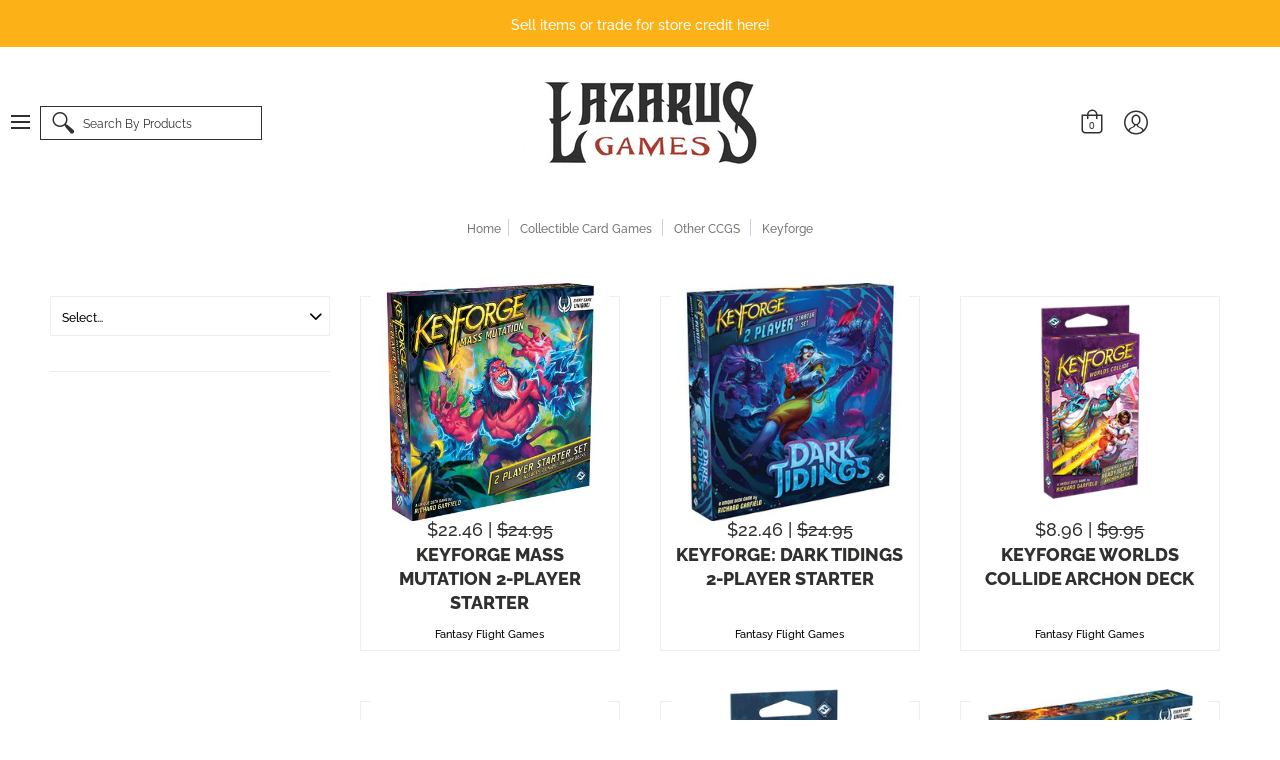

--- FILE ---
content_type: text/javascript;charset=UTF-8
request_url: https://searchserverapi.com/recommendations?api_key=0Y5d3y9y1v&recommendation_widget_key=1E8I0V2K3N8C8I5&request_page=collection&product_ids=&recommendation_collection=keyforge&restrictBy%5Bquantity%5D=1%7C&output=jsonp&callback=jQuery3710048381140575481485_1768899794447&_=1768899794448
body_size: 2785
content:
jQuery3710048381140575481485_1768899794447({"totalItems":5,"startIndex":0,"itemsPerPage":10,"currentItemCount":5,"recommendation":{"title":"Buy More, Ya Git!"},"items":[{"product_id":"7304400470176","original_product_id":"7304400470176","title":"KeyForge: Dark Tidings 2-Player Starter","description":"Dive beneath the waves of the Crucible\u2019s oceans with Dark Tidings, the fifth set of Archon Decks for KeyForge, the world\u2019s only Unique Deck Game! Dark Tidings introduces a brand-new House to the game: the Unfathomable. Replacing Dis in the current cardpool, the Unfathomable specialize in controlling their opponents by exhausting enemy creatures. What\u2019s more, every House gains the power to call upon the tides of the Crucible, gaining advantages from high tide and avoiding the punishments of low tide. Finally, Dark Tidings also brings the possibility of evil twin decks into the game! Any evil twin deck is a copy of another deck in existence, except with many of its cards exchanged for their \u201cevil twin\u201d versions, featuring alternate abilities, graphic design, and art.  Each Dark Tidings Two-Player Starter Set contains two ready-to-play 36-card decks, bringing together three of the diverse Houses of the Crucible\u2014each featuring their own mix of cards and unique from every other Archon Deck in existence. Players will also find all of the tokens needed for two players to start playing KeyForge!","link":"\/products\/keyforge-dark-tidings-2-player-starter","price":"22.4600","list_price":"24.9500","quantity":"1","product_code":"KF14","image_link":"https:\/\/cdn.shopify.com\/s\/files\/1\/0486\/6254\/4544\/products\/KeyForgeDarkTidings2-PlayerStarter1_large.jpg?v=1648226253","vendor":"Fantasy Flight Games","discount":"10","add_to_cart_id":"41879429120160","shopify_variants":[{"variant_id":"41879429120160","sku":"KF14","barcode":"841333112356","price":"22.4600","list_price":"24.9500","taxable":"1","options":{"Title":"Default Title"},"available":"1","search_variant_metafields_data":[],"filter_variant_metafields_data":[],"image_link":"","image_alt":"","quantity_at_location_65132986528":"1","quantity_total":"1","link":"\/products\/keyforge-dark-tidings-2-player-starter?variant=41879429120160"}],"shopify_images":["https:\/\/cdn.shopify.com\/s\/files\/1\/0486\/6254\/4544\/products\/KeyForgeDarkTidings2-PlayerStarter1_large.jpg?v=1648226253","https:\/\/cdn.shopify.com\/s\/files\/1\/0486\/6254\/4544\/products\/KeyForgeDarkTidings2-PlayerStarter2_large.jpg?v=1648226254","https:\/\/cdn.shopify.com\/s\/files\/1\/0486\/6254\/4544\/products\/KeyForgeDarkTidings2-PlayerStarter3_large.jpg?v=1648226258"],"shopify_images_alt":["","",""],"tags":"Asmodee[:ATTR:]CCGs[:ATTR:]Keyforge[:ATTR:]New[:ATTR:]Other CCGs[:ATTR:]Products_Starter Sets and Decks[:ATTR:]Starter Sets and Decks[:ATTR:]View Category_ Keyforge","quantity_total":"1"},{"product_id":"7304400273568","original_product_id":"7304400273568","title":"KeyForge Worlds Collide Archon Deck","description":"The Crucible is about to be shaken up in Worlds Collide, the third age of KeyForge! In this continuation of the world's first Unique Deck Game, two brand-new Houses enter the fray as 284 new cards are seamlessly integrated into the existing card pool. With new Houses come more new keyword abilities and new styles of play to create an entirely new collection of Archon Decks for you to discover, explore, and master!  The KeyForge: Worlds Collide two-player starter set provides you with all the tools you need to either begin or expand your adventures on the Crucible, including two unique Worlds Collide archon decks, a quickstart rulebook, two poster playmats, and all the keys, tokens, and chain trackers you and your opponent need to start playing!","link":"\/products\/keyforge-worlds-collide-archon-deck","price":"8.9600","list_price":"9.9500","quantity":"1","product_code":"KF05A","image_link":"https:\/\/cdn.shopify.com\/s\/files\/1\/0486\/6254\/4544\/products\/KeyForgeWorldsCollideArchonDeck1_large.png?v=1648226317","vendor":"Fantasy Flight Games","discount":"10","add_to_cart_id":"41879428923552","shopify_variants":[{"variant_id":"41879428923552","sku":"KF05A","barcode":"841333109622","price":"8.9600","list_price":"9.9500","taxable":"1","options":{"Title":"Default Title"},"available":"1","search_variant_metafields_data":[],"filter_variant_metafields_data":[],"image_link":"","image_alt":"","quantity_at_location_65132986528":"1","quantity_total":"1","link":"\/products\/keyforge-worlds-collide-archon-deck?variant=41879428923552"}],"shopify_images":["https:\/\/cdn.shopify.com\/s\/files\/1\/0486\/6254\/4544\/products\/KeyForgeWorldsCollideArchonDeck1_large.png?v=1648226317","https:\/\/cdn.shopify.com\/s\/files\/1\/0486\/6254\/4544\/products\/KeyForgeWorldsCollideArchonDeck2_large.png?v=1648226318","https:\/\/cdn.shopify.com\/s\/files\/1\/0486\/6254\/4544\/products\/KeyForgeWorldsCollideArchonDeck3_large.png?v=1648226320"],"shopify_images_alt":["","",""],"tags":"Asmodee[:ATTR:]CCGs[:ATTR:]Keyforge[:ATTR:]New[:ATTR:]Other CCGs[:ATTR:]Products_Starter Sets and Decks[:ATTR:]Starter Sets and Decks[:ATTR:]View Category_ Keyforge","quantity_total":"1"},{"product_id":"7304400371872","original_product_id":"7304400371872","title":"KeyForge Worlds Collide Deluxe Deck","description":"The Crucible is about to be shaken up in Worlds Collide, the third age of KeyForge! In this continuation of the world\u2019s first Unique Deck Game, two brand-new Houses enter the fight for the Crucible\u2019s vaults as 284 new cards are seamlessly integrated into the existing card pool. With new Houses come more new keyword abilities and new styles of play to create an entirely new collection of Archon Decks for you to discover, explore, and master!  If you are ready to join the fray, the KeyForge: Worlds Collide Deluxe Archon Deck is the perfect first step for your exploration of the Crucible. This deluxe box provides you with all the tools one player needs to either begin or expand their adventures on the Crucible, including one unique KeyForge: Worlds Collide Archon Deck, a Quickstart Rulebook, a chain tracker, three keys, and all the tokens required to begin your cosmic clashes!","link":"\/products\/keyforge-worlds-collide-deluxe-deck","price":"13.4600","list_price":"14.9500","quantity":"1","product_code":"KF06","image_link":"https:\/\/cdn.shopify.com\/s\/files\/1\/0486\/6254\/4544\/products\/KeyForgeWorldsCollideDeluxeDeck_large.jpg?v=1648226305","vendor":"Fantasy Flight Games","discount":"10","add_to_cart_id":"41879429021856","shopify_variants":[{"variant_id":"41879429021856","sku":"KF06","barcode":"841333110345","price":"13.4600","list_price":"14.9500","taxable":"1","options":{"Title":"Default Title"},"available":"1","search_variant_metafields_data":[],"filter_variant_metafields_data":[],"image_link":"","image_alt":"","quantity_at_location_65132986528":"1","quantity_total":"1","link":"\/products\/keyforge-worlds-collide-deluxe-deck?variant=41879429021856"}],"shopify_images":["https:\/\/cdn.shopify.com\/s\/files\/1\/0486\/6254\/4544\/products\/KeyForgeWorldsCollideDeluxeDeck_large.jpg?v=1648226305"],"tags":"Asmodee[:ATTR:]CCGs[:ATTR:]Keyforge[:ATTR:]New[:ATTR:]Other CCGs[:ATTR:]Products_Starter Sets and Decks[:ATTR:]Starter Sets and Decks[:ATTR:]View Category_ Keyforge","quantity_total":"1"},{"product_id":"7304400437408","original_product_id":"7304400437408","title":"KeyForge: Age of Ascension 2 Player Starter Set","description":"Journey deeper into the world of the Crucible in Age of Ascension, the second age of KeyForge! In this continuation of the world\u2019s first Unique Deck Game, you will find 204 new cards seamlessly integrated into the card pool, creating an entirely new collection of Archon Decks for you to discover, explore, and master!  The KeyForge: Age of Ascension Two-Player Starter provides you with all the tools you need to either begin or expand your adventures on the Crucible, featuring two unique Age of Ascension Archon Decks, a Quickstart Rulebook, two Poster Playmats, and all the keys, tokens, and chain trackers you and your opponent need to start playing!","link":"\/products\/keyforge-age-of-ascension-2-player-starter-set","price":"22.4600","list_price":"24.9500","quantity":"1","product_code":"KF04","image_link":"https:\/\/cdn.shopify.com\/s\/files\/1\/0486\/6254\/4544\/products\/KeyForgeAgeofAscension2PlayerStarterSet1_large.jpg?v=1648226271","vendor":"Fantasy Flight Games","discount":"10","add_to_cart_id":"41879429087392","shopify_variants":[{"variant_id":"41879429087392","sku":"KF04","barcode":"841333109042","price":"22.4600","list_price":"24.9500","taxable":"1","options":{"Title":"Default Title"},"available":"1","search_variant_metafields_data":[],"filter_variant_metafields_data":[],"image_link":"","image_alt":"","quantity_at_location_65132986528":"4","quantity_total":"4","link":"\/products\/keyforge-age-of-ascension-2-player-starter-set?variant=41879429087392"}],"shopify_images":["https:\/\/cdn.shopify.com\/s\/files\/1\/0486\/6254\/4544\/products\/KeyForgeAgeofAscension2PlayerStarterSet1_large.jpg?v=1648226271","https:\/\/cdn.shopify.com\/s\/files\/1\/0486\/6254\/4544\/products\/KeyForgeAgeofAscension2PlayerStarterSet2_large.jpg?v=1648226272"],"shopify_images_alt":["",""],"tags":"Asmodee[:ATTR:]CCGs[:ATTR:]Keyforge[:ATTR:]New[:ATTR:]Other CCGs[:ATTR:]Products_Starter Sets and Decks[:ATTR:]Starter Sets and Decks[:ATTR:]View Category_ Keyforge","quantity_total":"4"},{"product_id":"13935441051808","original_product_id":"13935441051808","title":"Keyforge: Age of Ascension - Archon Deck","description":"EXPAND YOUR KEYFORGE ADVENTURES: Journey deeper into the world of the Crucible in Age of Ascension, the second age of KeyForge Archon Decks for KeyForge! This deck display includes 12 packs of Archon Decks. Every Archon Deck offers a full play experience without the need for deckbuilding or boosters.  UNIQUE DECK GAME: Enter a world where anything is possible! In the center of the universe hangs the Crucible, an artificial world built from the pieces of countless planets. Step into the roles of might Archons racing to forge keys that unlock the Crucible's hidden Vaults!  STRATEGY GAME: Leading their diverse teams filled with followers from three of the Crucible\u2019s great Houses, the Archons must gather \u00c6mber, stave off their opponent\u2019s progress and ultimately be the first to open a Vault and gain its incredible knowledge.  AGE OF ASCENSION: Discover 204 new cards seamlessly integrated into the card pool, creating an entirely new collection of archon decks for you to discover, explore, and master! Enter a new age and begin your quest to ascend to a new plane!  NUMBER OF PLAYERS AND AVERAGE PLAYTIME: This fun card game for adults and teens is made for two players and is suitable for ages 14 and older. Average playtime is approximately 45 minutes.","link":"\/products\/keyforge-age-of-ascension-archon-deck","price":"9.9900","list_price":"0.0000","quantity":"1","product_code":"keyforge-age-of-ascension-archon-deck","image_link":"https:\/\/cdn.shopify.com\/s\/files\/1\/0486\/6254\/4544\/files\/KeyforgeAgeofAscension-ArchonDeck_large.jpg?v=1719087964","vendor":"Fantasy Flight Games","discount":"0","add_to_cart_id":"50698074161312","shopify_variants":[{"variant_id":"50698074161312","sku":"keyforge-age-of-ascension-archon-deck","barcode":"841333107819","price":"9.9900","list_price":"0.0000","taxable":"1","options":{"Title":"Default Title"},"available":"1","search_variant_metafields_data":[],"filter_variant_metafields_data":[],"image_link":"","image_alt":"","quantity_at_location_65132986528":"2","quantity_total":"2","link":"\/products\/keyforge-age-of-ascension-archon-deck?variant=50698074161312"}],"shopify_images":["https:\/\/cdn.shopify.com\/s\/files\/1\/0486\/6254\/4544\/files\/KeyforgeAgeofAscension-ArchonDeck_large.jpg?v=1719087964"],"tags":"0[:ATTR:]Asmodee[:ATTR:]CCGs[:ATTR:]Keyforge[:ATTR:]New[:ATTR:]Other CCGs[:ATTR:]Products_Starter Sets & Decks[:ATTR:]Starter Sets & Decks[:ATTR:]View Category_ Keyforge","quantity_total":"2"}]});

--- FILE ---
content_type: application/javascript; charset=utf-8
request_url: https://searchanise-ef84.kxcdn.com/preload_data.0Y5d3y9y1v.js
body_size: 12362
content:
window.Searchanise.preloadedSuggestions=['avatar magic','one piece','final fantasy','kill team','horus heresy','commander deck','grand archive','lord of the rings','bolt action','blood bowl','space marines','star wars unlimited','lord of the rings lcg','star wars','space wolves','final fantasy mtg','death guard','space marine','world eaters','middle earth','combat patrol','legions imperialis','edge of eternities','blood and plunder','star wars legion','arkham horror','booster box','spider man','marvel champions','magic the gathering','dark angels','lorwyn eclipsed','one piece tcg','astra militarum','pro acryl','secret lair','iron wind metals','disney lorcana','blood angels','dragon shield','gundam tcg','the old world','thousand sons','soulblight gravelords','prismatic evolution','chaos space marines','old world','mtg final fantasy','warhammer 40k','slaves to darkness','army painter','land raider','star wars armada','boarding patrol','deck box','age of sigmar','collector booster','blood & plunder','cities of sigmar','flesh and blood','emperor\'s children','leagues of votann','avatar the last airbender','death korps','x wing','grey knights','dice set','star wars rpg','final fantasy magic','adeptus titanicus','marvel crisis protocol','pokemon tcg','modern horizons 3','tomb kings','grand cathay','stormcast eternals','flames of war','spirit island','black templars','journey together','warhammer dice','warhammer fantasy','arkham horror lcg','gundam card game','forge world','chapter approved','warhammer underworlds','imperial knights','wood elf','legend of the five rings','card sleeves','crisis protocol','star wars x-wing','aeronautica imperialis','pokemon booster box','start collecting','magic the gathering final fantasy','black templar','magic the gathering avatar','starter set','brothers war','game mat','fallout wasteland warfare','minas tirith','empire of man','warhammer old world','army box','high elf','blood plunder','mtg commander','chaos daemons','emperors children','dungeon crawl classics','games workshop','middle-earth sbg','adepta sororitas','chaos knights','the lord of the rings lcg','legion dice','adeptus custodes','cardfight vanguard','iron hands','battlefield in a box','imperial knight','dragon ball','old world presale','wasteland warfare','legion transfer sheet','gloomspite gitz','star trek','one piece booster','maggotkin of nurgle','transfer sheet','board games','battle mat','adeptus mechanicus','pokemon cards','tarkir dragonstorm','citadel paint','paint set','marvel united','chaos spawn','gamers grass','the one ring','ral partha','dice tray','tiny epic','commander decks','mork borg','beasts of chaos','warriors of chaos','pre order','blades of khorne','solar auxilia','tactical squad','whispers in the well','tomb world','epic battles','legion imperialis','the horus heresy','pariah nexus','dark souls','yu jing','doctor who','set booster','battle force','booster display','paldean fates','goodman games','blood bowl dice','dice throne','warhammer quest','wilds of eldraine','dungeons and dragons','gift card','wood elves','teenage mutant','mtg final','arks of omen','edge of','commander masters','chaos lord','night lords','car wars','one ring','raven guard','lorcana fabled','magic final fantasy','flesh eater','starter deck','surging sparks','ashes reborn','armory deck','black library','uruk hai','card box','inner sphere','mtg lord of the rings','gundam card','collector booster box','speed paint','age of darkness','prismatic evolutions','mtg booster','death korp','avatar the last','tomb king','endless spells','lord of','tau empire','chaos space marine','magic avatar','booster pack','lord of the rings magic','chaos knight','jump pack','board game','warhammer necrons','battlefleet gothic','modern horizons','play mat','paint sets','grey seer','daughters of khaine','white scar','noise marine','black powder','crown zenith','magic the gathering avatar the last airbender','ultra pro','army set','monument hobbies','dwarfen mountain holds','warhammer the old world','dragon shield sleeves','dawn of fire','iron wind','chaos black','green stuff','star wars x wing','lost caverns','dol amroth','mission pack','combined army','deck boxes','the army painter','magic the gathering commander','legiones astartes','sisters of battle','baldurs gate','battletech clan','lord of the rings mtg','idoneth deepkin','genestealer cults','pokemon booster','monster hunter','sketch cover','weiss schwarz','assassins creed','dune imperium','baldur\'s gate','drop pod','call of cthulhu','gamegenic sleeves','gaming mat','warlord games','mtg booster box','out of print','white dwarf','boss monster','mtg bundle','card game','kharadron overlords','edge of the empire','war dog','mission deck','innistrad remastered','leman russ','marvel crisis','game genic','ogor mawtribes','war dogs','imperial fists','world eater','azurite sea','terraforming mars','lotr lcg','grand archive presale','all game terrain','magic the gathering final','bolt action starter','war machine','magic lord of the rings','iron warriors','space marine heroes','warhammer 40k orks','daemon prince','middle earth sbg','helsmiths of hashut','legion of everblight','necromunda dice','pathfinder 2e','mega evolution','legends of the force','lake town','star trek adventures','force pack','red dragon inn','warlord titan','modern horizon 3','cyberpunk red','play booster','chaos warriors','massive darkness 2','nemesis claw','mtg commander deck','free league','slay the','flesh eater courts','magic commander','serpent horde','elite trainer box','edge of eter','champions of','ossiarch bonereapers','march of the machine','metal dice','privateer press','savage worlds','mansions of madness','hero quest','collectors booster','marvel secret lair','riftbound tcg','battle of hoth','chapter approved mission','game of thrones','one piece deck','imperial assault','boarding actions','corvus belli','dark elf','gamer grass','lorcana playmat','forbidden lands','magic booster box','blood angel','army painter fanatic','yu gi oh','ticket to ride','digimon tcg','oak and iron','dark eldar','black bolt','magic spider man','red gobbo','white scars','king of the dead','van saar','force and destiny','matched play guide','infinity nomads','magic the gathering booster','war in rohan','riftbound booster','aeon\'s end','warhammer terrain','star wars shatterpoint','orruk warclans','legion transfer','here to slay','evolving skies','universes beyond','general\'s handbook','warhammer starter','star wars ccg','grey knight','game of thrones lcg','table mat','magic the gathering collector booster','shadowverse evolve','disciples of tzeentch','card sleeve','shrouded fable','master of','contemptor dreadnought','one piece card game','western legends','broken realms','lost caverns of ixalan','massive darkness','ultimate guard','pathfinder core','alpha legion','draft booster','sisters of silence','corvus cabal','fallout wasteland','secrets of power','super premium collection','dragon storm','paldea evolved','king of tokyo','alien rpg','death korps of krieg','rough riders','oak & iron','magic booster','monsterpocalypse masters of','army of the dead','warhammer 40k books','chaos daemon','tales of middle earth','gundam booster','cthulhu death may die','blood bowl pitch','imperial agents','far harad','space wolf','blood and','warhammer underworld','vallejo paint','imperial fist','dr who','to paint','horus heresy transfers','lord of the rings games workshop','one piece booster box','war of the ring','warhammer novel','death company','delta green','cursed city','scarlet violet 151','vampire the masquerade','thunderstone quest','high elf realms','emperor’s children','team yankee','lazarus games','fallout mtg','star realms','moria goblin','pro acryl red','siege of terra','blackstone fortress','walking dead','da red gobbo','warhammer the horus heresy','orks combat','warhammer old','magic box','beast of chaos','dry brush','logan grimnar','monster manual','thunder junction','brutal and','set booster box','kings of war','battle for berlin','contrast paint','shadows of','citadel base','battletech starter','mystic vale','dragon shield matte','a song of ice and fire','sons of horus','data cards','ash waste','playing cards','dark angel','one piece starter deck','one piece starter decks','card storage','40k miniatures','brotherhood of steel','star wars lcg','battle fleet','scene box','alpha strike','genestealer cult','imperial guard','fire dragons','matt sealer','traveller rpg','battletech gothic','wood elf realms','final fantasy magic the gathering','riders of rohan','paint brush','army painter brush','foundations mtg','ravnica remastered','bloomburrow commander','citadel case','middle earth strategy battle game','army painter primer','assault squad','word bearers','steve jackson','range wars','the one ring rpg','inner circle','warpaint fanatic','dice bag','lord of the rings the card game','trench crusade','ninja turtles','vampire the masquerade rivals','pokémon mega','one ring rpg','collector booster display','x-wing miniatures','ashes of','ash waste nomads','scarlet and violet','command squad','final fantasy tcg','horus heresy books','battletech books','25mm bases','temporal forces','mini dice','movement tray','star league','the lord of the rings','lord of the ring','high elves','fusion strike','tales of middle-earth','pokémon tin','commander starter','return to dark tower','mtg lorwyn eclipsed','space wolves army box','port royal','salvage box','final fantasy commander','lords of','blood on the','warhammer warmaster','kids on bikes','chaos marines','mk iii','star wars deck','index cards','advent calendar','urban lance','space marine codex','secrets of magic','out of','fallout commander','kill team starter','citadel spray','playmat tube','uber corp','starblood stalkers','warhammer books','dungeon crawl','the lion','arcane journal','destined rivals','fusion world','one piece be 2','gundam assemble','obsidian flames','one piece starter','crimson vow','outlaws of thunder','fallout rpg','figure case','dominaria remastered','miniature paint','age of rebellion','five rings','mtg booster pack','stellar crown','chaos dwarf','d&d 5e alternate cover','blood rites','doomtown range wars','lorcana booster box','isle of cats','firelock games','necromunda cards','battle tech','blood bowl skaven','zone mortalis','lord of the rings commander','imperial infantry','midnight hunt','citadel guard','gift bundle','sector mechanicus','double masters','warhammer 40k dice','super mutant','lord rings','battletech dice','avatar mtg','stranger things','elder scrolls','imperial armour','gundam starter deck','bloom burrow','army painter air','mordor orc','double feature','paradox rift','colt express','warhammer novels','three hunters','40k tau','magic the gathering lord of the rings','bloomburrow deck box','mtg collector','bolt action german','battle armor','wild warg','hedonites of slaanesh','jump to lightspeed','new capenna','warhammer ork','warriors of the dead','one p','death may die','scout squad','night lord','kill team starter set','terminator squad','kingdom of bretonnia','team rocket','vampire lord','warhammer warcry','dragon shield brushed','bloomburrow co','dice masters','starter kit','mark iii','agents of the imperium','ascended heroes','phantasmal flames','the last airbender','basing material','edge of etern','magic spider','marvel\'s spider-man','death in space','magic collector','battletech mercenaries','d&d 5e','dead marsh','ork boyz','dire foes','battle sanctum','middle earth strategy','40mm bases','warhammer hero','black orc','mtg decks','deck pod','perfect fit','mtg mystical archive japanese','warhammer oop','noise marines','shimmering skies','player\'s handbook','tiny epic dungeons','unstable unicorns','battletech lance','magic the gathering booster box','into the dark','ash wastes','masters of the universe','fantasy flight','miniature case','tiny towns','soul grinder','secret lair x','avatar magic the gathering','rift bound','battlefield box','final fan','old gods','tempest of war','monument paint','battletech box','plague marines','original adventures reincarnated','legion republic','warhammer 40k eldar','last alliance','league of','air brush paints','age of','forces of fantasy','steel legion','elder sign','player core 2','warhammer empire','wolf lord','neon dynasty','pokemon card','vampire counts','strike force','collector box','time spiral remastered','bundle box','air brush','rider of the dead','paint brushes','dragon dice','a game of thrones lcg','night goblin','one pi','sleeping gods','battle group','me hanicum','horus heresy legiones astartes','elden ring','fate of the','victory at sea','reign of jafar','symbaroum rpg','mtg ff','final fantasy bundle','final f','one piece case','final fantasy collector','aeldari codex','keeper of secrets','magic deck','star wars dice','of honour','space marine captain','one piec','axis and allies','dwarf warriors','cadian astra militarum','warhammer age of sigmar','castle panic','solo rpg','dark tower','40k ork','circle orboros','dice tower','trade in','infinity scenery','the end and the death','warp spiders','pokemon go','grand archive tcg','flesh blood','sector imperialis','rogal dorn','legions impe','gamegenic matte','primaris captain','dol guldur','booster bundle','card holder','blood rage','chaos chosen','legion astartes','chaos space','haradrim warriors','the hobbit','heroes of','warhammer 40k codex','magic bundle','dark imperium','orks 40k','40k orks','brilliant stars','monster hunter world','dropzone commander','army painter set','booster box pokemon','battle ready bases','legend of the five rings lcg','forgotten realms','bright lights','spark of rebellion','a game of thrones','teenage mutant ninja turtles','fallout wasteland warfare starter','blood and plunder english','clan star','munchkin warhammer','witcher boardgame','avatar the','horus heresy saturnine','arkham horror the card game','one piece sleeves','age of sigmar spearhead','spider-man magic','magic final','lord rings lcg','wolf guard','card case','japanese size','chaos rhino','caverns of ixalan','warhammer 40k book','magic foundations','index card','mortal ambition','the lost caverns of ixalan','magic the gathering commander deck','twilight imperium','bolt action rules','chaos codex','magic the gathering bundle','gamegenic sidekick','deimos pattern','warhammer knight','aeldari miniatures','mordor orcs','star wars roleplaying','infinity combined army','bolt action dice','flesh-eater courts','soul blight','order dice','mtg draft booster box','warhammer magic','beyond the gates of antares','commander bundle','halo ground command','first chapter','draft booster box','assassin\'s creed','starter commander','x-wing 2nd','pokemon booster presale','command edition','lord of the rings card game','warhammer set','technical paint','heavy intercessors','duskmourn mtg','easy to build','bolt action british','pro acryl grey','orlock gang','helsmiths of','gathering presale','root playmat','avatar last airbender','world shaper','horus heresy mechanicum','cat lady','all will be one','magic singles','the brother\'s war','marvel champions hero pack','collector\'s booster display','necrons 40k','monument primer','mtg foundations','kill rig','warhammer heroes','age of sigmar seraphon','fallout magic','single cards','pathfinder 2e sketch','chaos terminators','gamersgrass batt','cave troll','flesh and blood display','league of votann','of the chapter','collector boosters','return to','heroes of the chapter','hero realms','ork codex','wet palette','vanquisher of the necromancer','witch king','star wars legion empire','wrath of','be like a crow','mage knight','of war flames of war','black guard','nomads infinity','kill eam','love letter','heavy weapons','player core','the tides','d&d 5e token set','battletech pack','space marines data','end and the death','mission cards','deck holder','nuln oil','warhammer 40k tau empire','mouth of','warhammer 40k ge','walking dead all out war','box set','mystical archive','legion imp','chaos sorcerer','angels combat patrol','legion starter','star trek ascendancy','lore of the','pathfinder monster core','phantom monarchs','ninja turtle','rift ound','avatar booster','over power','be like a cat','llamas unleashed','grand archive starter','wrecka krew','pro acryl prime','the ur dragon','army painter brushes','arkham horror card game','magic the gathering spider man','mtg final fantasy bundle','the hunted','gamegenic prime','dominaria united','wild wargs','the serpent horde','five parsecs','mephiston red','d&d spell cards','booster box mtg','infinity aleph','faction pack','khazad dum','kobold press','cadia stands','retributor armour','goblin town','rc car','blood bowl miniatures','metal coins','phyrexia all will be one bundle','mtg box','mtg zendikar','pre release','gamegenic box','beginner box','dogs of war','chaos marauders','dnd 5e','battle middle earth','stormcast eternal','liquid core','lords of waterdeep','citadel paints','red dragon','game mats','metal bases','lorcana starter','grand master','wrath & glory','grey paint','legion transfers','hunter orcs','grand arc','blood hunt','land speeder','40k starter','land station','the circle undone','modern horizons 3 commander','oop 40k','adeptus mech','one pie','ork combat patrol','gondor at war','g.i joe','battletech map','the night','warhammer chronicles','legend of the five rings rpg','outlaws of thunder junction','10th ed','shining fates','mtg commander decks','star wars un','watcher in the water','dragons of tarkir','gift cards','warhammer 40k tau','rangers of middle earth','warhammer 40,000 orks','arkham horror return','dwarf mountain holds','maggoth lord','disney lorcana ursula','mark iv','land raider crusader','warhammer fantasy empire','twilight masquerade','phyrexia all will be one','meta zoo','chaos terminator','challenger deck','knights of','the crew','great western trail','storage box','warlock tiles','sorcerer lord','empire knights','pre release pack','mystery dice','star wars legion card pack','cosmere rpg','forbidden land','race for the galaxy','avatar bundle','pokemon mega evolution','ur dragon','avatar collector','card games','doctor who commander','rule books','presale warhammer','star wars unlimited legends of the force','old world orcs','dungeons and','reference card','starfinder 2e','cowboy bebop','power armor','final fa','mtg final fantasy commander deck','warhammer deck box','fallout factions','one piece box','poncho eevee','aetherdrift commander','ork kommandos','40k terrain and scenery','gale force nine','daemons of nurgle','clan war','gotrek and felix','battle deck','call for','throne of light','warcry starter','karlov manor','datasheet cards','horus heresy dice','lex arcana','card boxes','corpse grinder','bolt thrower','lead belcher','pioneer challenger deck','royal court','pro acryl set','orld world','infinity haqqislam','magic the','knight lancer','40k space marine','blood plunder ship','28mm bases','orks stompa','warhammer dwarf','warg riders','tech marine','sigmar starter','100mm base','playmat mtg mystical archive japanese','one deck','space marine dreadnought','forgotten age','warhammer 40,000 edition','primaris chaplain','swooping hawks','t\'au empire','space marines chaplain','fields of arle','sidekick 100 xl','used army','corpse cart','bolt action us','range wars starter','journeys in middle earth','cutting mat','lost origin','action pack','boba fett','necromunda house of','assault intercessors','battle for','witch hunter','barons war','bike squad','rogue trader','fallout terrain','battletech battle mat','pre sale','pathfinder sketch','forgotten city','khorne 40k','squire plus','harry potter','warhammer 40k knights','clear sleeves','blood claws','middle earth dice','super mutants','lord of skulls','alternate cover','primaris ancient','welcome to','primaris lieutenant','exploding kittens','white paint','card binder','gamegenic matte sleeves','iron hand','blame game','warhammer 40k terrain','lord on','black panther','commander mtg','shoulder pads','leagues of','mtg booster display','feast for odin','model basing','dungeon master','40k deck protect','retribution of scyrah','dragon shield clear matte','bolt action is','flash gitz','into the','pro acryl wash','necron warriors','goblin king','space marines codex','tech priest','40k tanks','tyranids ravener','army painter paint','dungeons & dragons','star wars unlimited wars unlimited box','rebel card pack','lorwyn bundle','booster box dragon ball super','flying bases','avatar the last airbender magic','sidekick pro','last airbender','the horus heresy legiones astartes','mtg of','dawn of war','blood crypt','magic collector booster','marvel crisis protocol core','civil war','bolt a','clan invasion box set','battlefield support','blitz bowl','battletech tech','basing kit','final fantasy booster','mtg universes beyond','war walker','mtg tarkir dragonstorm','final fantasy commander deck','final fant','play booster display','fallout dice','abyssal heaven','old school','jain zar','digimon deck','space marine combat patrol','60mm base','fire prism','assault marines','necron codex','murders at karlov','talisman 4th','lorcana case','battletech miniatures','one piece the','marvel mtg','crucible guard','start here','primaris intercessors','league battle','knight battle group','vanguard cardfight','battlezone mechanicus','khorne daemons','dying earth','star wars x-wing 2nd ed','on piece','cy borg','the brothers war','space hulk','scarlet keys','master of executions','fury of','red paint','call of','dark heresy','zombie dice','lorcana booster','flesh and blood blitz','the three hunters','magical kitties','collector pack','paint warpaint','summoner wars','beast of','lost cav','battletech star','blade guard','horus heresy book','axis & allies','blood bowl spike','power grid','quest of the','citadel shade','war paints','tricky terrain','plastic glue','solar aux','dark reaper','monster of the','kell hounds','citadel paint set','spellbook cards','legiones imperialis','skull altar','mtg set booster','necromunda bases','dice game','armies of the lord of the rings','beast of nurgle','rubber dice','chaos deamons','pro acryl blue','infinity tohaa','d&d miniatures','warhammer core rules','commemorative series','joy toy','infinity bases','epic encounters','lorcana azurite','rogue trader miniatures','house of faith','infinity collection pack','daemons of khorne','leviathan 40k','draft booster pack','dawn of madness','grave guard','flesh hounds','legions imperialis bases','lord of the ring lcg','dragon shield japanese','of glory','deathwing assault','kill team books','shadow collective','warhammer fantasy battle','cat adventure','murders at karlov manor','fat mat','mina’s tirith','32mm bases','orcs and','star wars edge of the empire','booster packs','star wars age of rebellion','great western','game night','40k dice','looney labs','citadel contrast','star wars destroyer','dragon shields','warzone miniatures','corax white','mtg bloomburrow','big mek','ghost ark','heavy intercessor','bloomburrow sleeves','fellowship of the ring','brother\'s war','too many','texture paint','lord of change','bolt action soviet','murders at','is vanguard','warhammer black library','gamegenic dungeon','ark nova','convergence of','assault intercessor','dark angels combat patrol','knight dominus','basing accessories','nanoblock pokemon','cat rpg','god of war','black mold','imperial service','draft box','nova orange','heavy weapon squad','mtg aetherdrift','magic the gathering teenage mutant ninja turtles','sorcery contested realm','oshi push','super slam','collector booster magic','dragon shield sleeve','battletech comstar','monster cards','battletech ba','did reincarnated','battletech cards','final fanta','play booster box','avatar mag','booster display box','the last airbender booster','strength of thousands','gamegenic sidekick pro','star wars imperial','white flare','warg rider','sultai arisen','weapon upgrade','tarkir dragonstorm commander deck','colorful stage','approved ops','secret lair final fantasy','pro acryl flameon','wood elf warhammer','halo flashpoint','of eternity','deck holder 80','horus heresy rulebook','mtg final fantasy play booster','old world dice','base terrain','sky team','clear dragon shield','support lance','b1 battle droid','spongebob lair','1st strike','spider man magic','one piece op 11','inner sphere lance','young adventurer','wings of','iron valiant','fallout raiders','army painter kit','star wars legion starter','iron man','dragon ball super','mtg fin','mtg universes beyond final fantasy','limit break','fallout robot','cad bane','nihilakh oxide','norn emissary','eternal might','mtg singles','battletech plush','ork dice','dream eaters','death of','war hammer starter','battletech salvage','yugioh booster packs','battle box','weapons upgrade','fantasy flight games','blind box','food and fellowship','warp lightning','games workshop dice','shade brush','collector booster pack','vampire team','death guard codex','games workshop lord of the rings','warhammer 40k aeldari','warhammer starter set','pro acryl white','pirates csg','war hammer','secret lai','bolt action japanese','warhammer fantasy roleplay','gaunts ghos','gamegenic deck box','uruk-hai scout','legion of','free cities','masters of evil','infinity combined','flight of the','x wing 2nd','lost caverns of ixalan commander deck','warhammer freeguild','star wars paint set','booster box magic','one piece card','necromunda gang','storm eagle','warhammer battleforce','thunderwolf cavalry','convergence of cyriss','lorcana first chapter','star wars wing','40k oop','iron golems','critical role','elf command','imperium maledictum','dcc rpg','wall of martyrs','the great slaughter','red harvest','tyranid codex','royal guard','warhammer tools','pokemon espeon','blue paint','space mar','eldar metal','crystal clans','death guard paint','mountain holds','black riders','rise of','green spray primer','brood brothers','plague marine','sons of','orc and goblin','the mind','phoenix lord','hobby round','objective marker','metal oop','small world','limited edition','tac ops','of the rings','ravening hordes','blood bowl nurgle','brutal is','ork warboss','magic the gathering bloomburrow','kill zone','dungeon bowl','pokemon scarlet and violet','infinity codeone','rpg dice','curse of strahd','kill team core','orks codex','battletech battlemat','citadel colour','infinity code','metal coin','knight questoris','battlezone manufactorum','arcane tinmen','lumineth realm-lords','prerelease pack','epic card game','storm raven','infinity code one','reference cards','mice and mystics','slaves of darkness','fury of the','war of the rohirrim','khazad guard','enemy within','death watch','dungeon craft','magic the gathering starter','history pack','star wars rebellion','primer paint','blood angels dice','death monster','primaris space marines','lorcana deck box','huron blackheart','as starter','star wars rim','mtg warhammer','shadow in the east','family matters','merchant of','black legion','monsterpocalypse masters','lord solar','set booster display','gamegenic sleeve','top loader','dire wolves','cover of darkness','warmachine cygnar','lord of the rings booster','dark elves','lucius the','grand arch','army painter battlefield','spell cards','leviathan dreadnought','just one','war of the','pokemon box','cthulhu death','pro acryl green','tomb of annihilation','room rental','pokemon journey','a game of thrones card game','first flight','a game of thrones lcg 2nd','command corps','return of the king','blood bowl team','star wars legion imperial','core rulebook','one deck dungeon','citadel brush','khorne lord of','into the inklands','harbinger of','space marine chaplain','rat ogor','deck building','master of p','doomtown range wars starter set','iron guard','pokemon playmat','pokemon pack','kill team legionaries','the empire','kill tea','silver tempest','jumpstart booster','disk wars','age of sigmar terrain','hello kitty','necron lord','chaos chariot','lion el','dunwich legacy','splintered fang','pink horror','star war rpg','radiant origin','commander dec','standard card sleeves','american epic','american civil war epic','pro acryl jade','miniatures painting','magic pack','leviathans the great war','a gentle rain','unstable game','robo rally','inner sphere command lance','games book','eshin grey','dragon sleeves','treasure pack','mtg marvel’s spider-man venom unleashed','magic turtles','lorcana whispers','space marine data','model holder','the end and the','lorwyn eclipse','starter kit mtg','hololive ocg','ixalan commander','mk ii','gothic sector','dwarf holds','avatar the last air bender','nemesis lockdown','avatar booster box','catan sleeves','golden king','edge of ete','tyranids datacards','necromunda enforcer','edge of eternit','mega evo','space marines legion astartes','the card game','generals handbook','activation deck','dragon shield standard','camel up','game castle','high seas','gandalf the white','clan heavy battle','d6 dice','wolf grey','cthulhu dice','40k chapter approved','star wars role','metal miniatures','epic dungeon','a song of ice & fire','40mm base','adventure is','the dark','counter intelligence','middle earth commander','ork 40k','secret lair drop','art sleeves','battletech inner','purple paint','40k outrider','evolution expansion','dragon shield clear','wilds of','kill team datacards','zip binder','flesh and blood armory','tarkir dragonstorm prerelease','champion of slaanesh','captain with','pro acryl flesh','video games','mtg edge of eternities','40k book','booster display mtg','final fantas','pro acryl ye','the first chapter','ironsworn starforged','archazia’s island','gamegenic token','technical readout','battlefield in a box badlands','fallout ghouls','chaos ogre','pokemon booster pack','gundam starter','foundations collector','warhammer box set','newtype rising','arkham horro','warhammer 40k 10th ed inde cards','hex bases','star wars booster','icons of the realm','path to carcosa','collector\'s booster','daemons of slaanesh','players handbook','horrors of the','commander mas','middle eart','elite trainer','d6 dice set','star wars unl','magic starter','howling banshees','army painter warpaints','streets of new capenna','grave danger','matt varnish','warhammer bretonnia','of the dead','reaver titan','middle-earth harad','middle earth book','time spiral','soul shackle','explorers of the deep','starter commander deck','space marine tactical squad','heart of ghur','painting handle','brother’s war','avatar of khaine','citadel handle','inner sphere battle lance','mouth of sauron','star fleet','screaming skull','orks combat patrol','cities of','battle of','space marines dark','german winter','warhammer blood angels','magnus the red','house karstark','die set','ork battleforce','dnd miniatures','40k terrain','german starter','pokemon elite trainer','necromunda book','upgrade pack','sisters of','dark age','used miniatures','star wars force and destiny','warhammer sleeves','afrika korps','dm screen','of souls','power rangers','rising sun','questing knights','air paint','angel of','build and battle','28mm base','castles of burgundy','adepta so','warscroll cards','base set','dragons of','chosen of','vault of magic','soul blight gravelords','dead of dunharrow','games workshop lord of rings','ork boy','icons of the realms','bane blade','general’s handbook','the thing','dice 40k','great eagles','square base','ad mech','dungeon master\'s guide','deck holder 100plus','25mm base','malign sorcery','soulblight grave','red angel','adeptus mecha','ork mek','starter army','space mari es','bat swarm','lv x','ork stompa','ack ack','warhammer 40,000 kill team','booster ox','50mm round base','codex supplement','blood red','kill team annual','space marine spearhead','oval base','blood and crowns','hive tyrant','figurines of adorable power','40k codex','screamer killer','crimson court','japanese mystical archive playmat','tau combat patrol','thousand son','marvel crisis protocol terrain','legions im','avatar legends','10th edition','storm cast','song of and','dawn of the zeds','crisis suits','venerable dreadnought','mutant year zero','command and','warhammer mtg','gor herd','star destroyer','star wars edge','blood reavers','call of cthulhu l','flesh and blood deck','averland sunset','the witcher','kill teams','lieutenant with','doctor strange','call of cthulhu dice','jaws of the lion','matte sleeves','infinity terrain','munchkin babies','ultimate masters','bolt action bases','carry case','art books','warmaster heavy battle titan','flesh paint','dark angels codex','soulblight gravelord','endless punishment','iron golem','white primer','bolt actio','slay the spire','stone age','chaos daemons combat patrol','my little pony','in the dark','enhance bag','company heroes','redemptor dreadnought','skin paint','warlord of the','pathfinder pocket','munchkin quest','scarlet and violet 151','hive scum','warhammer vanguard','world of','heroquest game','lost caverns of','evil sunz scarlet','warp spider','march of the','pathfinder core rulebook','abaddon black','deff dread','pre-order exclusive','game color','double deck pod','mystical archive japanese','rage of the abyss','the longest day','warmachine hordes','warhammer commander','british vs pirates','moria goblins','oval bases','mtg starter','black primer','orc command','one piece op','dragon shield black','battletech support','star wars unlimited deck pod','silent king','eldritch horror','star wars wing republic','cadian shock troops','ghazghkull thraka','commander legends','battle mats','contrast medium','force of','chaos warrior','iron wind metal','clone wars','storm speeder','necromunda ash wastes','masters of the','eldrazi incursion','playing card','kingdom rush','dungeons dragons','metal dragon','talisman the','invincible the card game','tarkir commander decks','pokemon day','citadel pink','citadel blue dry','dragon s','goliath gang','ash wa','secret l','warhammer ornament','heavy support','fell warg','mtg packs','dream chaser','life pad','sleeves standard','space marines b','one piece tcg op','wizards of the coast magic the gathering teenage mutant ninja turtles','aeons end','rift bou','house kurita','infinity kestrel','astra militarum army box','hosts of','elestrals lifestream','magic presale','chocobo bundle','bolt at','vindicator siege tank','one piece carrying on his will','old world chaos','the silent king','the emperor\'s','table mats','figure cases','adeptus mechanicus codex','booster pack magic','magic ava','legions astartes','magic the gathering spider-man','star realms united command','magic the gathering avatar the last','metal ork','battle plush','black dragon','avatar box','guns am','sam and frodo','sidekick pro 100 xl convertible','disney lorcana fabled','magic edge','edge of e','warhammer book','chaos vehicle','avatar the last at','horus heresy weapons','fire lock','distorted reflections','clan fire','game over','wasteland warfare be','kill team rule','kill team rule book','high alliance','final fantasy secret lair','metal base stands','infinity deck','strike team','warmachine infernals','critical kit','matched play','from the infinite staircase','play box','edge of eterni','urban war','static grass','orcs and goblins','warhammer 40k sleeves','song of ice','fallout power armor','pro acrylic prime','orks dice','deadwalker zombies','one piece tcg booster','night goblins','battletech alpha','warmachine mercenaries','date a live','angels of death','star wars unlimited sleeves','ogor mawtribe','tarkir bundle','new type','fallout cards','arkham horror starter','clan heavy','freikorps 15mm american civil war miniatures','map pack','dragon ball super fusion world','magic the gathering collector','star wars the card game','land rai','war wagon','epic 40k','triangle agency','illustration box','tarkir commander','march machine','imperial japanese','imperial japan','orks dice set','history of z','prerelease mtg','in the','mtg final f','final fantasy mtg collector','universes beyond final fantasy','final fantasy commander decks','ff mtg','pathfinder cards','nachmund gauntlet','fallout robots','guardians of the','dnd monster','60mm base\'s','fire dragon','blood bowl orc','blitz deck','mare nostrum','codex aeldari','x wing miniatures','us airborne','ironhead squat','card fusion','legion clone','this of','skaven dice','death guard green','pro paint','lord of the rings collectors','brown leather','battle lance','critical ops','mark vi','forge fiend','scenario pack','hand of the archon','lost ruins of arnak','tian xia','army painter paint set','striking scorpion','awaken realms','sigmar dice','starter collection','horus heresy knight','deck protector','blue eyes white dragon','orc warrior','eevee poncho','star wars legion republic','dungeon crawl classic','dungeons and dragons onslaught','old world warhammer','cat dice','rangers of','star wars rpgs','fountain court','warg moria','star war unlimited','wings of war','dnd cards','dark talon','tom bombadil','chaos knight war dogs','a time of war','most wanted','dune board game','army painter tuft','dryad bark','space orks','middle earth dwarf','clan heavy star','paint remover','spray stick','fell bats','orc captain','infinity ariadna','lord of t','flayed ones','mechwarrior destiny','bounty hunter','weaver of the cosmos','star wars adversary'];